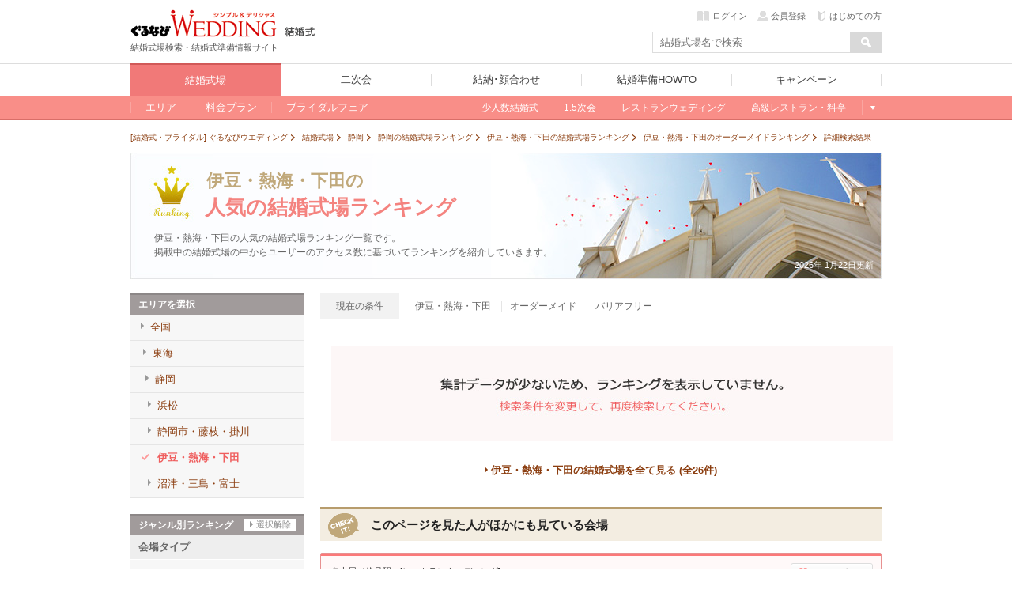

--- FILE ---
content_type: text/html; charset=UTF-8
request_url: https://wedding.gnavi.co.jp/ranking/shizuoka/WAREAL5310/type-c81/?f_6=1
body_size: 102528
content:
<!DOCTYPE html>
<html xmlns:fb="http://ogp.me/ns/fb#">
    <head>
        <meta charset="utf-8" />
        <title>伊豆・熱海・下田（オーダーメイド）の人気の結婚式場ランキング - ぐるなびウエディング</title>
        <!--[if lt IE 9]><script src="https://c-wedding.gnst.jp/pc/content-assets/js/html5shiv.min.js?1505959189"></script><![endif]-->
        <meta name="description" content="伊豆・熱海・下田（オーダーメイド）の人気の結婚式場ランキングを毎日更新しています！エリア別やレストランウェディング、ゲストハウスなどの会場別、料理ジャンル別にも絞り込めるので、あなたのタイプに合った、いま人気の結婚式場が簡単に見つかります。" />
        <meta name="keywords" content="オーダーメイド,伊豆,熱海,下田,結婚式場,ランキング,人気ランキング,結婚式,ぐるなびウエディング" />
        <meta property="og:site_name" content="ぐるなびウエディング" />
        <meta property="og:title" content="伊豆・熱海・下田（オーダーメイド）の人気の結婚式場ランキング - ぐるなびウエディング" />
        <meta property="og:description" content="伊豆・熱海・下田（オーダーメイド）の人気の結婚式場ランキングを毎日更新しています！エリア別やレストランウェディング、ゲストハウスなどの会場別、料理ジャンル別にも絞り込めるので、あなたのタイプに合った、いま人気の結婚式場が簡単に見つかります。" />
        <meta property="og:url" content="https://wedding.gnavi.co.jp/ranking/shizuoka/WAREAL5310/type-c81/?f_6=1" />
        <meta property="og:image" content="http://wedding.gnavi.co.jp/img/common/og_banner.gif" />
        <meta property="og:type" content="website" />
        <meta property="fb:app_id" content="281792291897081" />
        <link href="https://c-wedding.gnst.jp/pc/content-assets/gwcss/reset.css?1505959184" rel="stylesheet" type="text/css" />
        <link href="https://c-wedding.gnst.jp/pc/content-assets/gwcss/common.css?1525139838" rel="stylesheet" type="text/css" />
        <link href="https://c-wedding.gnst.jp/pc/content-assets/wedding/css/place.css?1519866008" rel="stylesheet" type="text/css">
        <link href="https://c-wedding.gnst.jp/pc/content-assets/wedding/css/added.css?1505959216" rel="stylesheet" type="text/css">
        <link href="https://c-wedding.gnst.jp/pc/content-assets/wedding/map/top/css/map.css?1519866008" rel="stylesheet" type="text/css" />
        <link href="https://c-wedding.gnst.jp/pc/content-assets/wedding/map/top/css/update.css?1505959222" rel="stylesheet" type="text/css" />
        <link href="https://c-wedding.gnst.jp/pc/content-assets/ranking/css/style.css?1505959200" rel="stylesheet" type="text/css" />
        <link href="https://c-wedding.gnst.jp/pc/content-assets/ranking/css/btn.css?1505959200" rel="stylesheet" type="text/css" />
        <link href="https://c-wedding.gnst.jp/pc/content-assets/ranking/css/jquery.alerts.css?1505959200" rel="stylesheet" type="text/css" />
        <link href="https://c-wedding.gnst.jp/pc/content-assets/css/renew2/jquery-ui-1.8.24.custom.css?1505959184" rel="stylesheet" type="text/css" />
        <link href="https://c-wedding.gnst.jp/pc/content-assets/css/renew2/fw.css?1505959184" rel="stylesheet" type="text/css" />

                        <link rel="next" href="https://wedding.gnavi.co.jp/ranking/shizuoka/WAREAL5310/type-c81/2/" />
                <link rel="canonical" href="https://wedding.gnavi.co.jp/ranking/shizuoka/WAREAL5310/type-c81/" />
        <script type="text/javascript" src="//x.gnst.jp/jquery-1.8.2.js"></script>
        <!-- ga tag -->
<script src="//site.gnavi.co.jp/analysis/gtm_nt.js" async></script>
<!-- /ga tag -->
    </head>
    <body>

        <!-- header -->
        <link href="https://c-wedding.gnst.jp/pc/content-assets/wedding/css/header.css?1551680972" rel="stylesheet">
<script type="text/javascript" src="https://c-wedding.gnst.jp/pc/content-assets/wedding/js/jquery.js?1505959221"></script>
<script type="text/javascript" src="https://c-wedding.gnst.jp/pc/content-assets/wedding/js/main.js?1505959221"></script>

<div id="unityheader" class="wedding">
    <div id="header"></div>
    <div class="top">
        <div class="logo"><a href="/" onclick="sc_count('main_navi:wed1:top');"><img src="https://c-wedding.gnst.jp/pc/content-assets/wedding/img/uh_logo.png?1505959221" alt="ぐるなびウエディング" title="ぐるなびウエディング"></a></div>
        <div class="sitelogo"><a href="/wedding/" onclick="sc_count('main_navi:wedtop');"><img src="https://c-wedding.gnst.jp/pc/content-assets/wedding/img/uh_sitelogo.png?1505959221" width="39" height="15" alt="結婚式" title="結婚式"></a></div>
        <div class="logotxt">結婚式場検索・結婚式準備情報サイト</div>
        <div date-tgt="wd0" class="areaselect btns hide">
            <p class="area">全国版</p>
            <span id="changeAreaBtn"><p date-tgt="wd0" class="btns"><a href="javascript:void(0);"><i class="listRight"></i>エリア変更</a></p></span>
        </div>
        <div class="headerLogin" style="position:static; top:0px;"></div>
        <script charset="UTF-8">jQuery.getScript('//' + location.hostname + '/mypage/welcome/?contents=wedding4gloval_navi&rUrl=' + encodeURIComponent(location.href))</script>
        <div class="search">
            <form action="/area/all/" id="headerSearch" name="fw_search" method="get" onsubmit="return false;">
                    <div class="txtform"><input type="text" placeholder="結婚式場名で検索" class="focus autocomplete" id="dt_bizsearch" name="fw" onkeydown="search_by_press_key(event.keyCode);" autocomplete="off" ></div>
                    <div class="searchbtn"><input type="button" id="submitFw" value=" "></div>
            </form>
        </div>
    </div>
    <div id="unitynav">
        <div class="inner">
            <ul>
                <li class="wedding"><a href="/wedding/" onclick="sc_count('main_navi:wed1:top');"><span>結婚式場</span></a></li>
                <li class="party"><a href="http://party-wedding.gnavi.co.jp/" onclick="sc_count('main_navi:wed2:top');"><span>二次会</span></a></li>
                <li class="kaoawase"><a href="http://wedding.gnavi.co.jp/kaoawase/" onclick="sc_count('main_navi:wed4:top');"><span>結納･顔合わせ</span></a></li>
                <li class="howto"><a href="/howto/" onclick="sc_count('main_navi:howto:top');"><span>結婚準備HOWTO</span></a></li>
                <li class="campaign"><a href="/campaign/" onclick="sc_count('main_navi:campaign');"><span>キャンペーン</span></a></li>
            </ul>
        </div>
    </div>
    <div id="unitysubnav">
        <div class="inner">
            <div class="childmenu wedding">
                <ul>
                    <li>
                        <a href="/area/" onclick="sc_count('main_navi:wed1:area');"><span>エリア</span></a>
                        <div class="undermenu">
                            <div class="list area">
                                <div class="tit">エリア一覧</div>
                                <div class="wrap">
                                    <dl>
                                        <dt><a href="/area/hokkaido/">北海道</a></dt>
                                        <dd><a href="/wedding/hokkaido/">北海道</a></dd>
                                    </dl>
                                    <dl>
                                        <dt><a href="/area/tohoku/">東北</a></dt>
                                        <dd><a href="/wedding/aomori/">青森</a></dd>
                                        <dd><a href="/wedding/iwate/">岩手</a></dd>
                                        <dd><a href="/wedding/miyagi/">宮城</a></dd>
                                        <dd><a href="/wedding/akita/">秋田</a></dd>
                                        <dd><a href="/wedding/yamagata/">山形</a></dd>
                                        <dd><a href="/wedding/fukushima/">福島</a></dd>
                                    </dl>
                                    <dl>
                                        <dt><a href="/area/hokuriku/">北陸</a></dt>
                                        <dd><a href="/wedding/niigata/">新潟</a></dd>
                                        <dd><a href="/wedding/toyama/">富山</a></dd>
                                        <dd><a href="/wedding/ishikawa/">石川</a></dd>
                                        <dd><a href="/wedding/fukui/">福井</a></dd>
                                    </dl>
                                    <dl>
                                        <dt><a href="/area/kanto/">関東甲信</a></dt>
                                        <dd><a href="/wedding/tokyo/">東京</a></dd>
                                        <dd><a href="/wedding/kanagawa/">神奈川</a></dd>
                                        <dd><a href="/wedding/saitama/">埼玉</a></dd>
                                        <dd><a href="/wedding/chiba/">千葉</a></dd>
                                        <dd><a href="/wedding/gunma/">群馬</a></dd>
                                        <dd><a href="/wedding/tochigi/">栃木</a></dd>
                                        <dd><a href="/wedding/ibaraki/">茨城</a></dd>
                                        <dd><a href="/wedding/nagano/">長野</a></dd>
                                        <dd><a href="/wedding/yamanashi/">山梨</a></dd>
                                    </dl>
                                    <dl>
                                        <dt><a href="/area/kansai/">関西</a></dt>
                                        <dd><a href="/wedding/osaka/">大阪</a></dd>
                                        <dd><a href="/wedding/kyoto/">京都</a></dd>
                                        <dd><a href="/wedding/hyogo/">兵庫</a></dd>
                                        <dd><a href="/wedding/nara/">奈良</a></dd>
                                        <dd><a href="/wedding/shiga/">滋賀</a></dd>
                                        <dd><a href="/wedding/wakayama/">和歌山</a></dd>
                                    </dl>
                                    <dl>
                                        <dt><a href="/area/tokai/">東海</a></dt>
                                        <dd><a href="/wedding/aichi/">愛知</a></dd>
                                        <dd><a href="/wedding/gifu/">岐阜</a></dd>
                                        <dd><a href="/wedding/mie/">三重</a></dd>
                                        <dd><a href="/wedding/shizuoka/">静岡</a></dd>
                                    </dl>
                                    <dl>
                                        <dt><a href="/area/chugoku/">中国</a></dt>
                                        <dd><a href="/wedding/tottori/">鳥取</a></dd>
                                        <dd><a href="/wedding/shimane/">島根</a></dd>
                                        <dd><a href="/wedding/okayama/">岡山</a></dd>
                                        <dd><a href="/wedding/hiroshima/">広島</a></dd>
                                        <dd><a href="/wedding/yamaguchi/">山口</a></dd>
                                    </dl>
                                    <dl>
                                        <dt><a href="/area/kyushu/">九州</a></dt>
                                        <dd><a href="/wedding/fukuoka/">福岡</a></dd>
                                        <dd><a href="/wedding/saga/">佐賀</a></dd>
                                        <dd><a href="/wedding/nagasaki/">長崎</a></dd>
                                        <dd><a href="/wedding/kumamoto/">熊本</a></dd>
                                        <dd><a href="/wedding/oita/">大分</a></dd>
                                        <dd><a href="/wedding/miyazaki/">宮崎</a></dd>
                                        <dd><a href="/wedding/kagoshima/">鹿児島</a></dd>
                                    </dl>
                                    <dl>
                                        <dt><a href="/area/okinawa/">沖縄</a></dt>
                                        <dd><a href="/wedding/okinawa/">沖縄</a></dd>
                                    </dl>
                                </div>
                            </div>
                        </div>
                    </li>
                    <li>
                        <a href="/plan/" onclick="sc_count('main_navi:wed1:plan');"><span>料金プラン</span></a>
                        <div class="undermenu">
                            <div class="list">
                                <div class="tit">今注目の人気プラン</div>
                                <div class="body">
                                    <ol>
                                        <li><a href="/plan/wedding/keyword_052/" onclick="sc_count('sub_navi:wed1:plan:oshokujikai');">お食事会ウェディングプラン</a></li>
                                    </ol>
                                </div>
                                <div class="tit">その他のオススメプラン</div>
                                <div class="body">
                                    <ol>
                                        <li><a href="/plan/wedding/keyword_068/" onclick="sc_count('sub_navi:wed1:plan:smallwedding');">少人数ウェディングプラン</a></li>
                                        <li><a href="/plan/wedding/keyword_015/" onclick="sc_count('sub_navi:wed1:plan:15wedding');">1.5次会・帰国後パーティプラン</a></li>
                                        <li><a href="/plan/wedding/keyword_021/" onclick="sc_count('sub_navi:wed1:plan:maternity');">おめでた婚（マタニティ）プラン</a></li>
                                    </ol>
                                </div>
                            </div>
                        </div>
                    </li>
                    <li>
                        <a href="/bridal/" onclick="sc_count('main_navi:wed1:bridal');"><span>ブライダルフェア</span></a>
                        <div class="undermenu">
                            <div class="list">
                                <div class="tit">注目のキーワード</div>
                                <div class="body">
                                    <ol>
                                        <li><a href="/bridal/all/?c_1=1" onclick="sc_count('sub_navi:wed1:fair:free_food');">無料の料理試食会</a></li>
                                        <li><a href="/bridal/all/?k_2=1" onclick="sc_count('sub_navi:wed1:fair:tokuten');">特典あり</a></li>
                                        <li><a href="/bridal/all/?k_1=1" onclick="sc_count('sub_navi:wed1:fair:gentei');">ぐるなびウェディング限定</a></li>
                                        <li><a href="/bridal/all/?k_3=1" onclick="sc_count('sub_navi:wed1:fair:ohitori_ok');">おひとり様参加OK</a></li>
                                        <li><a href="/bridal/all/?z_4=1" onclick="sc_count('sub_navi:wed1:fair:afterwork_ok');">会社帰りに参加できる</a></li>
                                    </ol>
                                </div>
                            </div>
                        </div>
                    </li>
                    <li class="glbStyleList">
                        <ul class="glbStyleListInner">
                            <li>
                                <a href="/smallwedding/" onclick="sc_count('main_navi:wed1:smallweding');"><span>少人数結婚式</span></a>
                            </li>
                            <li>
                                <a href="/15wedding/" onclick="sc_count('main_navi:wed1:15wedding');"><span>1.5次会</span></a>
                            </li>
                            <li>
                                <a href="/restaurant/" onclick="sc_count('main_navi:wed1:restaurant');"><span>レストランウェディング</span></a>
                            </li>
                            <li>
                                <a href="/premium/" onclick="sc_count('main_navi:wed1:premium');"><span>高級レストラン・料亭</span></a>
                            </li>
                            <li class="linkMore">
                                <a>もっと見る</a>
                                <div class="undermenu">
                                    <div class="list">
                                        <div class="body">
                                            <ol>
                                                <li><a href="/special/" onclick="sc_count('sub_navi:wed1:feature')">今月の特集</a></li>
                                                <li><a href="/mw/" onclick="sc_count('sub_navi:wed1:kuchikomi');">口コミから探す</a></li>
                                            </ol>

<!-- 202004mid_campaign_close_gate
                                            <ol class="listMini">
                                                <li><a href="/kuchikomi/" onclick="sc_count('sub_navi:wed1:kuchikomi:post');">口コミを投稿する</a></li>
                                            </ol>
-->

                                        </div>
                                        <div class="body">
                                            <ol>
                                                <li><a href="/style/" onclick="sc_count('sub_navi:wed1:style');">スタイルから探す</a></li>
                                            </ol>
                                            <ol class="listMini">
                                                <li><a href="/oshokujikai/" onclick="sc_count('sub_navi:wed1:style:oshokujikai');">お食事会ウェディング</a></li>
                                                <li><a href="/style/shrine/" onclick="sc_count('sub_navi:wed1:style:shrine');">神社・お寺の結婚式</a></li>
                                                <li><a href="/style/garden/" onclick="sc_count('sub_navi:wed1:style:garden');">ガーデンウェディング</a></li>
                                                <li><a href="/sp/kaihiwedding/" onclick="sc_count('sub_navi:wed1:style:kaihiwedding');">会費制結婚式</a></li>
                                                <li><a href="/style/shinzen/" onclick="sc_count('sub_navi:wed1:style:shinzen');">神前式</a></li>
                                                <li><a href="/style/jinzen/" onclick="sc_count('sub_navi:wed1:style:jinzen');">人前式</a></li>
                                            </ol>
                                        </div>
                                    </div>
                                </div>
                            </li>
                        </ul>
                    </li>
                </ul>
            </div>
            <div class="childmenu party">
                <ul>
                    <li><a href="http://party-wedding.gnavi.co.jp/search/" onclick="sc_count('main_navi:wed2:area');"><span>エリアから探す</span></a></li>
                    <li><a href="http://party-wedding.gnavi.co.jp/special/" onclick="sc_count('main_navi:wed2:feature');"><span>今月の特集</span></a></li>
                    <li><a href="http://party-wedding.gnavi.co.jp/plan/nijikai/" onclick="sc_count('main_navi:wed2:plan');"><span>プランから探す</span></a></li>
                    <li><a href="http://party-wedding.gnavi.co.jp/#toppageFocus" onclick="sc_count('main_navi:wed2:kodawari');"><span>こだわりから探す</span></a></li>
                    <li><a href="http://party-wedding.gnavi.co.jp/manual/" onclick="sc_count('main_navi:wed2:manual');"><span>お役立ちマニュアル</span></a></li>
                </ul>
            </div>
            <div class="childmenu kaoawase">
                <ul>
                    <li><a href="http://wedding.gnavi.co.jp/kaoawase/kaoawase_serp.php" onclick="sc_count('main_navi:wed4:area');"><span>エリアから探す</span></a></li>
<!--                    <li><a href="http://wedding.gnavi.co.jp/kaoawase/" onclick="sc_count('main_navi:wed4:feature');"><span>今月の特集</span></a></li> -->
                    <li><a href="http://wedding.gnavi.co.jp/kaoawase/character/" onclick="sc_count('main_navi:wed4:kodawari');"><span>こだわりから探す</span></a></li>
                </ul>
            </div>
            <div class="childmenu howto">
                <ul>
                    <li><a href="/howto/kekkon/" onclick="sc_count('main_navi:howto:kekkon');"><span>結婚準備</span></a></li>
                    <li><a href="/howto/kaoawase/" onclick="sc_count('main_navi:howto:kaoawase');"><span>顔合わせ</span></a></li>
                    <li><a href="/howto/yuinou/" onclick="sc_count('main_navi:howto:yuinou');"><span>結納</span></a></li>
                    <li><a href="/howto/nijikaiparty/" onclick="sc_count('main_navi:howto:nijikaiparty');"><span>結婚式二次会･パーティ</span></a></li>
                    <li><a href="/howto/bridalday/" onclick="sc_count('main_navi:howto:bridalday');"><span>結婚記念日</span></a></li>
                    <li><a href="/howto/maternity/" onclick="sc_count('main_navi:howto:maternity');"><span>出産･育児</span></a></li>
                    <li><a href="/howto/recipe/" onclick="sc_count('main_navi:howto:recipe');"><span>料理･レシピ</span></a></li>
                </ul>
            </div>
        </div>
    </div>
</div>        <!-- /header -->

        <div id="page">

            <!-- Main Content -->
            <div id="wrapper">

                <!-- topicpath -->
<ol class="topicpath" itemscope itemtype="http://schema.org/BreadcrumbList">
                <li class="first"  itemprop="itemListElement" itemscope itemtype="http://schema.org/ListItem">
            <a itemprop="item" href="/">
                                    <span itemprop="name">[結婚式・ブライダル] ぐるなびウエディング</span>
                            </a>
            <meta itemprop="position" content="1" />
        </li>
            <li  itemprop="itemListElement" itemscope itemtype="http://schema.org/ListItem">
            <a itemprop="item" href="/wedding/">
                                    <span itemprop="name">結婚式場</span>
                            </a>
            <meta itemprop="position" content="2" />
        </li>
            <li  itemprop="itemListElement" itemscope itemtype="http://schema.org/ListItem">
            <a itemprop="item" href="/wedding/shizuoka/">
                                    <span itemprop="name">静岡</span>
                            </a>
            <meta itemprop="position" content="3" />
        </li>
            <li  itemprop="itemListElement" itemscope itemtype="http://schema.org/ListItem">
            <a itemprop="item" href="/ranking/shizuoka/">
                                    <span itemprop="name">静岡の結婚式場ランキング</span>
                            </a>
            <meta itemprop="position" content="4" />
        </li>
            <li  itemprop="itemListElement" itemscope itemtype="http://schema.org/ListItem">
            <a itemprop="item" href="/ranking/shizuoka/WAREAL5310/">
                                    <span itemprop="name">伊豆・熱海・下田の結婚式場ランキング</span>
                            </a>
            <meta itemprop="position" content="5" />
        </li>
            <li  itemprop="itemListElement" itemscope itemtype="http://schema.org/ListItem">
            <a itemprop="item" href="/ranking/shizuoka/WAREAL5310/type-c81/">
                                    <span itemprop="name">伊豆・熱海・下田のオーダーメイドランキング</span>
                            </a>
            <meta itemprop="position" content="6" />
        </li>
            <li  itemprop="itemListElement" itemscope itemtype="http://schema.org/ListItem">
            <a itemprop="item" href="/ranking/shizuoka/WAREAL5310/type-c81/?f_6=1">
                                    <strong><span itemprop="name">詳細検索結果</span></strong>
                            </a>
            <meta itemprop="position" content="7" />
        </li>
        
</ol><!-- /topicpath -->

                <div id="contW" class="clearfix">

                    <!-- mainVisual -->
                    <div id="mainVisual">
                        <h1>
                            <span class="mainVArea">伊豆・熱海・下田の</span>
                            <span class="mainVRank">人気の結婚式場ランキング</span>
                        </h1>
                        <p>伊豆・熱海・下田の人気の結婚式場ランキング一覧です。<br>掲載中の結婚式場の中からユーザーのアクセス数に基づいてランキングを紹介していきます。</p>
                                                <div class="update">2026年 1月22日更新</div>
                    </div><!-- /mainVisual -->

                    <div id="rankingsNavi">
    <div id="rankingsNaviInr">
        <!-- right_navigation -->
        <!-- areaNavi -->
        <div id="areaNavi">
            <div class="naviTtl">エリアを選択</div>
            <ul class="areaNaviBody nav">
                                <li class="topLevel"><a href="https://wedding.gnavi.co.jp/ranking/type-c81/?f_6=1"><span>全国</span></a></li>
                                    <li class="regionLevel"><a href="https://wedding.gnavi.co.jp/ranking/tokai/type-c81/?f_6=1"><span>東海</span></a></li>
                                            <li class="prefLevel"><a href="https://wedding.gnavi.co.jp/ranking/shizuoka/type-c81/?f_6=1"><span>静岡</span></a></li>
                                                    <li class="lAreaLevel"><a href="https://wedding.gnavi.co.jp/ranking/shizuoka/WAREAL5307/type-c81/?f_6=1"><span>浜松</span></a></li>
                                                    <li class="lAreaLevel"><a href="https://wedding.gnavi.co.jp/ranking/shizuoka/WAREAL5308/type-c81/?f_6=1"><span>静岡市・藤枝・掛川</span></a></li>
                                                    <li class="lAreaLevel current"><a href="https://wedding.gnavi.co.jp/ranking/shizuoka/WAREAL5310/type-c81/?f_6=1"><span>伊豆・熱海・下田</span></a></li>
                                                    <li class="lAreaLevel"><a href="https://wedding.gnavi.co.jp/ranking/shizuoka/WAREAL5311/type-c81/?f_6=1"><span>沼津・三島・富士</span></a></li>
                                                                        </ul>
        </div>
        <!-- genreNavi -->
        <div id="genreNavi">
            <div class="naviTtl">
                ジャンル別ランキング<a href="/ranking/shizuoka/WAREAL5310/">選択解除</a>
            </div>
            <div class="genreNaviBody">
                                <div class="genrePlace">
                    <div class="genreTtl">会場タイプ</div>
                    <ul class="genreList nav">
                                                                                    <li><a href="https://wedding.gnavi.co.jp/ranking/shizuoka/WAREAL5310/type-g11/?c_8=1&f_6=1">ホテルウエディング</a></li>
                                                                                                                <li><a href="https://wedding.gnavi.co.jp/ranking/shizuoka/WAREAL5310/type-g21/?c_8=1&f_6=1">専門式場</a></li>
                                                                                                                <li><a href="https://wedding.gnavi.co.jp/ranking/shizuoka/WAREAL5310/type-g51/?c_8=1&f_6=1">神社・お寺</a></li>
                                                                                                                <li><a href="https://wedding.gnavi.co.jp/ranking/shizuoka/WAREAL5310/type-g31/?c_8=1&f_6=1">ゲストハウス</a></li>
                                                                                                                <li><a href="https://wedding.gnavi.co.jp/ranking/shizuoka/WAREAL5310/type-g41/?c_8=1&f_6=1">レストランウエディング</a></li>
                                                                        </ul>
                </div>
                                <div class="genrePlace">
                    <div class="genreTtl">挙式タイプ</div>
                    <ul class="genreList nav">
                                                                                    <li><a href="https://wedding.gnavi.co.jp/ranking/shizuoka/WAREAL5310/type-w11/?c_8=1&f_6=1">神前式</a></li>
                                                                                                                <li><a href="https://wedding.gnavi.co.jp/ranking/shizuoka/WAREAL5310/type-w21/?c_8=1&f_6=1">教会式</a></li>
                                                                                                                <li><a href="https://wedding.gnavi.co.jp/ranking/shizuoka/WAREAL5310/type-w31/?c_8=1&f_6=1">人前式</a></li>
                                                                                                                <li><a href="https://wedding.gnavi.co.jp/ranking/shizuoka/WAREAL5310/type-w41/?c_8=1&f_6=1">仏前式</a></li>
                                                                                                                <li><a href="https://wedding.gnavi.co.jp/ranking/shizuoka/WAREAL5310/type-w51/?c_8=1&f_6=1">その他</a></li>
                                                                        </ul>
                </div>
                                <div class="genrePlace">
                    <div class="genreTtl">料理</div>
                    <ul class="genreList nav">
                                                                                    <li><a href="https://wedding.gnavi.co.jp/ranking/shizuoka/WAREAL5310/type-c11/?f_6=1">和食</a></li>
                                                                                                                <li><a href="https://wedding.gnavi.co.jp/ranking/shizuoka/WAREAL5310/type-c21/?f_6=1">中華料理</a></li>
                                                                                                                <li><a href="https://wedding.gnavi.co.jp/ranking/shizuoka/WAREAL5310/type-c31/?f_6=1">フレンチ</a></li>
                                                                                                                <li><a href="https://wedding.gnavi.co.jp/ranking/shizuoka/WAREAL5310/type-c41/?f_6=1">イタリアン</a></li>
                                                                                                                <li class="active">オーダーメイド</li>
                                                                                                                <li><a href="https://wedding.gnavi.co.jp/ranking/shizuoka/WAREAL5310/type-c101/?f_6=1">折衷料理</a></li>
                                                                                                                <li><a href="https://wedding.gnavi.co.jp/ranking/shizuoka/WAREAL5310/type-c91/?f_6=1">その他</a></li>
                                                                        </ul>
                </div>
                                <div class="genrePlace">
                    <div class="genreTtl">人気のこだわり</div>
                    <ul class="genreList nav">
                                                                                    <li><a href="https://wedding.gnavi.co.jp/ranking/shizuoka/WAREAL5310/type-d11/?c_8=1">独立型チャペルがある</a></li>
                                                                                                                <li><a href="https://wedding.gnavi.co.jp/ranking/shizuoka/WAREAL5310/type-d21/?c_8=1">挙式のみでも利用可</a></li>
                                                                                                                <li><a href="https://wedding.gnavi.co.jp/ranking/shizuoka/WAREAL5310/type-d31/?c_8=1">少人数対応可能（挙式）</a></li>
                                                                                                                <li><a href="https://wedding.gnavi.co.jp/ranking/shizuoka/WAREAL5310/type-e71/?c_8=1">少人数対応可能（披露宴）</a></li>
                                                                                                                <li><a href="https://wedding.gnavi.co.jp/ranking/shizuoka/WAREAL5310/type-d41/?c_8=1">大人数対応可能(80名以上)</a></li>
                                                                                                                <li><a href="https://wedding.gnavi.co.jp/ranking/shizuoka/WAREAL5310/type-d71/?c_8=1">ナイトウエディング</a></li>
                                                                                                                <li><a href="https://wedding.gnavi.co.jp/ranking/shizuoka/WAREAL5310/type-e61/?c_8=1">会場貸切（フロア貸切含む）</a></li>
                                                                                                                <li><a href="https://wedding.gnavi.co.jp/ranking/shizuoka/WAREAL5310/type-e31/?c_8=1">一軒家</a></li>
                                                                                                                <li><a href="https://wedding.gnavi.co.jp/ranking/shizuoka/WAREAL5310/type-e41/?c_8=1">ガーデン</a></li>
                                                                                                                <li><a href="https://wedding.gnavi.co.jp/ranking/shizuoka/WAREAL5310/type-f111/?c_8=1">景色がよい</a></li>
                                                                                                                <li><a href="https://wedding.gnavi.co.jp/ranking/shizuoka/WAREAL5310/type-e91/?c_8=1">1.5次会</a></li>
                                                                                                                <li><a href="https://wedding.gnavi.co.jp/ranking/shizuoka/WAREAL5310/type-s141/?c_8=1">おめでた婚対応可</a></li>
                                                                                                                <li class="active">バリアフリー</li>
                                                                                                                <li><a href="https://wedding.gnavi.co.jp/ranking/shizuoka/WAREAL5310/type-m11/?c_8=1">持込料全て無料</a></li>
                                                                                                                <li><a href="https://wedding.gnavi.co.jp/ranking/shizuoka/WAREAL5310/type-o11/?c_8=1">料金の当日払いまたは後日払いが可能</a></li>
                                                                                                                <li><a href="https://wedding.gnavi.co.jp/ranking/shizuoka/WAREAL5310/type-o21/?c_8=1">クレジットカードで料金を支払うことが可能</a></li>
                                                                        </ul>
                </div>
                            </div>
        </div>
        <!-- right_navigation end -->
    </div>
</div>

                    <div id="rankingmcInr">

                        <div id="currentCond" class="clearfix">
                            <div class="currentCondTtl">現在の条件</div>
                            <ul class="currentCondList">
                                                            <li>伊豆・熱海・下田</li>
                                                            <li>オーダーメイド</li>
                                                            <li>バリアフリー</li>
                                                        </ul>
                        </div>

                        
                        <div id="noHitBlock">
                            <section class="setRankNone clearfix">
                                <div class="detailBox">
                                    <img class="placePrTxt" src="https://c-wedding.gnst.jp/pc/content-assets/ranking/img/nohit02.jpg?1505959200">
                                </div>
                            </section>
                        </div>
                        
                        <!-- pager -->
                        <div class="pager">
                                                        <div><a href="https://wedding.gnavi.co.jp/wedding/shizuoka/WAREAL5310/" class="areaAll">伊豆・熱海・下田の結婚式場を全て見る (全26件)</a></div>
                                                    </div><!-- /pager -->

                        
                        <!-- 条件緩和レコメンドの表示 -->
                        <article id="churchBl">
                            <div id="recTtl">
                                <p class="secTtl">
                                    <span class="sprite_icon"></span>
                                    <span class="h1text">このページを見た人がほかにも見ている会場</span>
                                </p>
                            </div>
                            		        		<div class="hallDetail">
			<section>
				<div class="hallBox" data-sid="nb9n802" data-caset="member">
					<div class="ttlArea clearfix">
													<p class="sttl">名古屋／伏見駅<span class="hallType">レストランウエディング</span>
												</p>
						<div class="textAreaWrap">
							<div class="left">
								<div class="textArea">
									<h2 class="ttl btnDetail linkArea">
										<span class="underline">GRIGLIA Pagina～グリリア パージナ～</span>
									</h2>
								</div>
							</div>
						</div>
					</div>
					<div class="detailBox clearfix">
						<div class="boxWrapper clearfix">
							<div class="left">
								<ul class="imgList clearfix">
									<li class="n01"><img width="220" height="220" src="https://c-wedding.gnst.jp/site/1/nb9n802/images/162063342489_o_220x220.JPG?1620633424" alt="162063342489_o_220x220" /></li>
								</ul>
								<p class="cap"></p>
							</div>
							<div class="right">
								<p class="read">口コミサイトコスパ部門で2年連続1位！納得の予算でおふたりらしいを一緒にみつけ創ります。</p>
								<ul class="labelList clearfix">
                                    <li>レストランウェディング</li><li >1.5次会</li><li >少人数</li><li>ナイトウエディング</li><li>マタニティウエディング</li>								</ul>
								<dl class="dataList clearfix">
																									<dt>収容人数</dt>
									<dd>着席20名～92名</dd>
																		<dt>挙式スタイル</dt>
									<dd><span>教会式</span>&nbsp;<span>人前式</span>&nbsp</dd>
								</dl>
																<p>
                                            		                            <a href="/site/1/nb9n802/" class="detailLink btn btn-wed" onclick="sc_count('wed1:pc:areasearch_shop_rec');">詳細を見る</a>
		                        </p>
							</div>
						</div><!-- boxWrapper -->
					</div><!-- detailBox -->
				</div><!-- hallBox -->
				<div class="favBtnBox">
					<dl class="voiceList clearfix"></dl>
				</div><!-- /.favBtnBox -->
									<section class="infoBox">
						<div class="listBox">
							<div class="infoTitle clearfix">
								<h3 class="ttl">
																			おすすめ料金プラン
																	</h3>
																<p class="link"><a href="/site/1/nb9n802/plan/" onclick="sc_count('wed1:pc:areasearch_shop_rec');">この会場の結婚式プラン一覧へ</a></p>
							</div>
						</div>
														<a href="/site/1/nb9n802/plan/30620/" class="media clearfix" onclick="sc_count('wed1:pc:areasearch_shop_rec');">
									<p class="mediaImage imgLiquid" style="height:50px;width:50px;"><img src="https://c-wedding.gnst.jp/site/1/nb9n802/images/mw/mw_0c704eae7980e04baef5a8865ef72e8f.jpg?1768210240" alt="" width="50" height="50"></p>
									<div class="mediaBody">
										<p class="mediaTitle">【1.5次会】〈お得に叶える〉2027年1・2月限定冬プラン</p>
										<p class="mediaPrice"><span>1,430,550</span>円 （60名様）</p>
										<p class="mediaDetail">詳細を見る</p>
									</div>
								</a><!-- media -->
														<a href="/site/1/nb9n802/plan/30619/" class="media clearfix" onclick="sc_count('wed1:pc:areasearch_shop_rec');">
									<p class="mediaImage imgLiquid" style="height:50px;width:50px;"><img src="https://c-wedding.gnst.jp/site/1/nb9n802/images/mw/mw_d8ef1dcca6a5949ce64e030a368f0170.jpg?1768205780" alt="" width="50" height="50"></p>
									<div class="mediaBody">
										<p class="mediaTitle">【祝儀】〈お得に叶える〉2027年1・2月限定！冬プラン</p>
										<p class="mediaPrice"><span>2,056,120</span>円 （60名様）</p>
										<p class="mediaDetail">詳細を見る</p>
									</div>
								</a><!-- media -->
											</section><!-- infoBox -->
							</section>
		    		        <p class="areaFavBtn">
		            <a href="javascript:void(0);" class="js-clip over btn btn-small" data-sid="nb9n802" data-ck="1" data-clipped-text="クリップ済み">
		                <i class="icon-heart js-clip-icon"></i><span class="js-clip-text">クリップする</span>
		            </a>
		        </p>
		    		</div>
			        		<div class="hallDetail">
			<section>
				<div class="hallBox" data-sid="nb2j302" data-caset="member">
					<div class="ttlArea clearfix">
													<p class="sttl">名古屋／栄駅<span class="hallType">レストランウエディング</span>
												</p>
						<div class="textAreaWrap">
							<div class="left">
								<div class="textArea">
									<h2 class="ttl btnDetail linkArea">
										<span class="underline">THE GARDEN 栄</span>
									</h2>
								</div>
							</div>
						</div>
					</div>
					<div class="detailBox clearfix">
						<div class="boxWrapper clearfix">
							<div class="left">
								<ul class="imgList clearfix">
									<li class="n01"><img width="220" height="220" src="https://c-wedding.gnst.jp/site/1/nb2j302/images/156721085161_o_220x220.JPG?1567210851" alt="156721085161_o_220x220" /></li>
								</ul>
								<p class="cap">『DESIGN YOUR WEDDING』</p>
							</div>
							<div class="right">
								<p class="read">栄駅徒歩3分。1日1組貸切。選りすぐりのクリエイターたちがおふたりだけの結婚式を一緒に作り上げます。</p>
								<ul class="labelList clearfix">
                                    <li>レストランウェディング</li><li >1.5次会</li><li >少人数</li><li>独立型チャペル</li><li>挙式のみOK</li><li>ナイトウエディング</li><li>マタニティウエディング</li><li>バリアフリー</li>								</ul>
								<dl class="dataList clearfix">
																									<dt>収容人数</dt>
									<dd>着席40名～120名、立食40名～260名</dd>
																		<dt>挙式スタイル</dt>
									<dd><span>神前式</span>&nbsp;<span>教会式</span>&nbsp;<span>人前式</span>&nbsp;<span>仏前式</span>&nbsp</dd>
								</dl>
																<p>
                                            		                            <a href="/site/1/nb2j302/" class="detailLink btn btn-wed" onclick="sc_count('wed1:pc:areasearch_shop_rec');">詳細を見る</a>
		                        </p>
							</div>
						</div><!-- boxWrapper -->
					</div><!-- detailBox -->
				</div><!-- hallBox -->
				<div class="favBtnBox">
					<dl class="voiceList clearfix"></dl>
				</div><!-- /.favBtnBox -->
									<section class="infoBox">
						<div class="listBox">
							<div class="infoTitle clearfix">
								<h3 class="ttl">
																			おすすめ料金プラン
																	</h3>
																<p class="link"><a href="/site/1/nb2j302/plan/" onclick="sc_count('wed1:pc:areasearch_shop_rec');">この会場の結婚式プラン一覧へ</a></p>
							</div>
						</div>
														<a href="/site/1/nb2j302/plan/28499/" class="media clearfix" onclick="sc_count('wed1:pc:areasearch_shop_rec');">
									<p class="mediaImage imgLiquid" style="height:50px;width:50px;"><img src="https://c-wedding.gnst.jp/site/1/nb2j302/images/mw/mw_e5ba2a2fa39041cd0e0692f4f2a251ae.jpg?1567565831" alt="" width="50" height="50"></p>
									<div class="mediaBody">
										<p class="mediaTitle">『シンプルプラン』 持込自由！料理と飲物と会場費（プランナー付き）のみ</p>
										<p class="mediaPrice"><span>764,500</span>円 （60名様）</p>
										<p class="mediaDetail">詳細を見る</p>
									</div>
								</a><!-- media -->
														<a href="/site/1/nb2j302/plan/28500/" class="media clearfix" onclick="sc_count('wed1:pc:areasearch_shop_rec');">
									<p class="mediaImage imgLiquid" style="height:50px;width:50px;"><img src="https://c-wedding.gnst.jp/site/1/nb2j302/images/mw/mw_5444a68f036ca4348ce5d9c2e732ea58.jpg?1567578307" alt="" width="50" height="50"></p>
									<div class="mediaBody">
										<p class="mediaTitle">『手間いらずプラン』必要なものだけが入ってるプラン</p>
										<p class="mediaPrice"><span>1,262,030</span>円 （60名様）</p>
										<p class="mediaDetail">詳細を見る</p>
									</div>
								</a><!-- media -->
											</section><!-- infoBox -->
							</section>
		    		        <p class="areaFavBtn">
		            <a href="javascript:void(0);" class="js-clip over btn btn-small" data-sid="nb2j302" data-ck="1" data-clipped-text="クリップ済み">
		                <i class="icon-heart js-clip-icon"></i><span class="js-clip-text">クリップする</span>
		            </a>
		        </p>
		    		</div>
			        		<div class="hallDetail">
			<section>
				<div class="hallBox" data-sid="nb86911" data-caset="member">
					<div class="ttlArea clearfix">
													<p class="sttl">名古屋／国際センター駅<span class="hallType">レストランウエディング</span>
												</p>
						<div class="textAreaWrap">
							<div class="left">
								<div class="textArea">
									<h2 class="ttl btnDetail linkArea">
										<span class="underline">recipe（レシピ）</span>
									</h2>
								</div>
							</div>
						</div>
					</div>
					<div class="detailBox clearfix">
						<div class="boxWrapper clearfix">
							<div class="left">
								<ul class="imgList clearfix">
									<li class="n01"><img width="220" height="220" src="https://c-wedding.gnst.jp/site/1/nb86911/images/174675438514_o_220x220.JPG?1746754385" alt="174675438514_o_220x220" /></li>
								</ul>
								<p class="cap"></p>
							</div>
							<div class="right">
								<p class="read">名駅すぐチャペル付レストランが誕生。おふたりらしいを大切に美食にこだわるウエディングの新境地です</p>
								<ul class="labelList clearfix">
                                    <li>レストランウェディング</li><li >1.5次会</li><li >少人数</li><li>独立型チャペル</li><li>挙式のみOK</li><li>ナイトウエディング</li><li>マタニティウエディング</li><li>バリアフリー</li>								</ul>
								<dl class="dataList clearfix">
																									<dt>収容人数</dt>
									<dd>着席30名～110名</dd>
																		<dt>挙式スタイル</dt>
									<dd><span>人前式</span>&nbsp</dd>
								</dl>
																<p>
                                            		                            <a href="/site/1/nb86911/" class="detailLink btn btn-wed" onclick="sc_count('wed1:pc:areasearch_shop_rec');">詳細を見る</a>
		                        </p>
							</div>
						</div><!-- boxWrapper -->
					</div><!-- detailBox -->
				</div><!-- hallBox -->
				<div class="favBtnBox">
					<dl class="voiceList clearfix"></dl>
				</div><!-- /.favBtnBox -->
									<section class="infoBox">
						<div class="listBox">
							<div class="infoTitle clearfix">
								<h3 class="ttl">
																			おすすめ料金プラン
																	</h3>
																<p class="link"><a href="/site/1/nb86911/plan/" onclick="sc_count('wed1:pc:areasearch_shop_rec');">この会場の結婚式プラン一覧へ</a></p>
							</div>
						</div>
														<a href="/site/1/nb86911/plan/30635/" class="media clearfix" onclick="sc_count('wed1:pc:areasearch_shop_rec');">
									<p class="mediaImage imgLiquid" style="height:50px;width:50px;"><img src="https://c-wedding.gnst.jp/site/1/nb86911/images/mw/mw_3a66317c108776c48b339f256a7f8eed.jpg?1766539643" alt="" width="50" height="50"></p>
									<div class="mediaBody">
										<p class="mediaTitle">【期間限定】26年9月～11月AUTUMN PLAN｜3月31日迄申込</p>
										<p class="mediaPrice"><span>2,342,780</span>円 （50名様）<span class="tag-sp">特典あり</span></p>
										<p class="mediaDetail">詳細を見る</p>
									</div>
								</a><!-- media -->
														<a href="/site/1/nb86911/plan/30637/" class="media clearfix" onclick="sc_count('wed1:pc:areasearch_shop_rec');">
									<p class="mediaImage imgLiquid" style="height:50px;width:50px;"><img src="https://c-wedding.gnst.jp/site/1/nb86911/images/mw/mw_68307f9c2936764f73c0ff2cc09b8110.jpg?1766215702" alt="" width="50" height="50"></p>
									<div class="mediaBody">
										<p class="mediaTitle">【お得に叶える！】7.8月オフシーズン限定プラン｜3月31日迄申込</p>
										<p class="mediaPrice"><span>2,252,030</span>円 （50名様）</p>
										<p class="mediaDetail">詳細を見る</p>
									</div>
								</a><!-- media -->
											</section><!-- infoBox -->
							</section>
		    		        <p class="areaFavBtn">
		            <a href="javascript:void(0);" class="js-clip over btn btn-small" data-sid="nb86911" data-ck="1" data-clipped-text="クリップ済み">
		                <i class="icon-heart js-clip-icon"></i><span class="js-clip-text">クリップする</span>
		            </a>
		        </p>
		    		</div>
			        		<div class="hallDetail">
			<section>
				<div class="hallBox" data-sid="nb27115" data-caset="member">
					<div class="ttlArea clearfix">
													<p class="sttl">名古屋／伏見駅<span class="hallType">レストランウエディング</span>
												</p>
						<div class="textAreaWrap">
							<div class="left">
								<div class="textArea">
									<h2 class="ttl btnDetail linkArea">
										<span class="underline">HODL</span>
									</h2>
								</div>
							</div>
						</div>
					</div>
					<div class="detailBox clearfix">
						<div class="boxWrapper clearfix">
							<div class="left">
								<ul class="imgList clearfix">
									<li class="n01"><img width="220" height="220" src="https://c-wedding.gnst.jp/site/1/nb27115/images/174529060938_o_220x220.JPG?1745290609" alt="174529060938_o_220x220" /></li>
								</ul>
								<p class="cap"></p>
							</div>
							<div class="right">
								<p class="read">1日1組貸切。選りすぐりのクリエイターたちがおふたりだけの結婚式を一緒に作り上げます。</p>
								<ul class="labelList clearfix">
                                    <li>レストランウェディング</li><li >1.5次会</li><li >少人数</li><li>独立型チャペル</li><li>挙式のみOK</li><li>ナイトウエディング</li><li>マタニティウエディング</li><li>バリアフリー</li>								</ul>
								<dl class="dataList clearfix">
																									<dt>収容人数</dt>
									<dd>着席40名～120名、立食40名～</dd>
																		<dt>挙式スタイル</dt>
									<dd><span>神前式</span>&nbsp;<span>教会式</span>&nbsp;<span>人前式</span>&nbsp;<span>仏前式</span>&nbsp</dd>
								</dl>
																<p>
                                            		                            <a href="/site/1/nb27115/" class="detailLink btn btn-wed" onclick="sc_count('wed1:pc:areasearch_shop_rec');">詳細を見る</a>
		                        </p>
							</div>
						</div><!-- boxWrapper -->
					</div><!-- detailBox -->
				</div><!-- hallBox -->
				<div class="favBtnBox">
					<dl class="voiceList clearfix"></dl>
				</div><!-- /.favBtnBox -->
									<section class="infoBox">
						<div class="listBox">
							<div class="infoTitle clearfix">
								<h3 class="ttl">
																			おすすめ料金プラン
																	</h3>
																<p class="link"><a href="/site/1/nb27115/plan/" onclick="sc_count('wed1:pc:areasearch_shop_rec');">この会場の結婚式プラン一覧へ</a></p>
							</div>
						</div>
														<a href="/site/1/nb27115/plan/30523/" class="media clearfix" onclick="sc_count('wed1:pc:areasearch_shop_rec');">
									<p class="mediaImage imgLiquid" style="height:50px;width:50px;"><img src="https://c-wedding.gnst.jp/site/1/nb27115/images/mw/mw_6dda4ee983c8e76b258cbb094d6a5810.jpg?1745580360" alt="" width="50" height="50"></p>
									<div class="mediaBody">
										<p class="mediaTitle">『シンプルプラン』 持込自由！料理と飲物と会場費（プランナー付き）のみ</p>
										<p class="mediaPrice"><span>764,500</span>円 （60名様）</p>
										<p class="mediaDetail">詳細を見る</p>
									</div>
								</a><!-- media -->
														<a href="/site/1/nb27115/plan/30522/" class="media clearfix" onclick="sc_count('wed1:pc:areasearch_shop_rec');">
									<p class="mediaImage imgLiquid" style="height:50px;width:50px;"><img src="https://c-wedding.gnst.jp/site/1/nb27115/images/mw/mw_469fb6e49af05e6c020682db57a09744.jpg?1745580360" alt="" width="50" height="50"></p>
									<div class="mediaBody">
										<p class="mediaTitle">『手間いらずプラン』必要なものだけが入ってるプラン</p>
										<p class="mediaPrice"><span>1,262,030</span>円 （60名様）</p>
										<p class="mediaDetail">詳細を見る</p>
									</div>
								</a><!-- media -->
											</section><!-- infoBox -->
							</section>
		    		        <p class="areaFavBtn">
		            <a href="javascript:void(0);" class="js-clip over btn btn-small" data-sid="nb27115" data-ck="1" data-clipped-text="クリップ済み">
		                <i class="icon-heart js-clip-icon"></i><span class="js-clip-text">クリップする</span>
		            </a>
		        </p>
		    		</div>
			        		<div class="hallDetail">
			<section>
				<div class="hallBox" data-sid="n964004" data-caset="member">
					<div class="ttlArea clearfix">
													<p class="sttl">名古屋／伏見駅<span class="hallType">ゲストハウス</span>
												</p>
						<div class="textAreaWrap">
							<div class="left">
								<div class="textArea">
									<h2 class="ttl btnDetail linkArea">
										<span class="underline">ザ・コンダーハウス【THE CONDER HOUSE】</span>
									</h2>
								</div>
							</div>
						</div>
					</div>
					<div class="detailBox clearfix">
						<div class="boxWrapper clearfix">
							<div class="left">
								<ul class="imgList clearfix">
									<li class="n01"><img width="220" height="220" src="https://c-wedding.gnst.jp/site/1/n964004/images/171955076038_o_220x220.PNG?1719550760" alt="171955076038_o_220x220" /></li>
								</ul>
								<p class="cap">名駅5分の好立地にクラシカルな洋館</p>
							</div>
							<div class="right">
								<p class="read">◆1軒目見学でペアディナーチケットプレゼント【今週末はお料理重視の方必見フェア開催】絶品豪華特典付◆</p>
								<ul class="labelList clearfix">
                                    <li >1.5次会</li><li >少人数</li><li>独立型チャペル</li><li>ナイトウエディング</li><li>マタニティウエディング</li><li>バリアフリー</li>								</ul>
								<dl class="dataList clearfix">
																									<dt>収容人数</dt>
									<dd>着席6名～120名</dd>
																		<dt>挙式スタイル</dt>
									<dd><span>神前式</span>&nbsp;<span>教会式</span>&nbsp;<span>人前式</span>&nbsp;<span>コンダーハウス式挙式</span>&nbsp</dd>
								</dl>
																<p>
                                            		                            <a href="/site/1/n964004/" class="detailLink btn btn-wed" onclick="sc_count('wed1:pc:areasearch_shop_rec');">詳細を見る</a>
		                        </p>
							</div>
						</div><!-- boxWrapper -->
					</div><!-- detailBox -->
				</div><!-- hallBox -->
				<div class="favBtnBox">
					<dl class="voiceList clearfix"></dl>
				</div><!-- /.favBtnBox -->
									<section class="infoBox">
						<div class="listBox">
							<div class="infoTitle clearfix">
								<h3 class="ttl">
																			おすすめ料金プラン
																	</h3>
																<p class="link"><a href="/site/1/n964004/plan/" onclick="sc_count('wed1:pc:areasearch_shop_rec');">この会場の結婚式プラン一覧へ</a></p>
							</div>
						</div>
														<a href="/site/1/n964004/plan/29858/" class="media clearfix" onclick="sc_count('wed1:pc:areasearch_shop_rec');">
									<p class="mediaImage imgLiquid" style="height:50px;width:50px;"><img src="https://c-wedding.gnst.jp/site/1/n964004/images/mw/mw_21ff9d296e1cfeac25792cba4e7c6316.jpg?1763605410" alt="" width="50" height="50"></p>
									<div class="mediaBody">
										<p class="mediaTitle">【6名～40名 少人数・会食会プラン】10名64万円～</p>
										<p class="mediaPrice"><span>647,820</span>円 （10名様）<span class="tag-oshokujikai">お食事会プラン</span><span class="tag-sp">特典あり</span></p>
										<p class="mediaDetail">詳細を見る</p>
									</div>
								</a><!-- media -->
														<a href="/site/1/n964004/plan/28881/" class="media clearfix" onclick="sc_count('wed1:pc:areasearch_shop_rec');">
									<p class="mediaImage imgLiquid" style="height:50px;width:50px;"><img src="https://c-wedding.gnst.jp/site/1/n964004/images/mw/mw_00ba00fe10f17c273175efd0c10f0498.jpg?1763605418" alt="" width="50" height="50"></p>
									<div class="mediaBody">
										<p class="mediaTitle">ぐるなび限定【1.5次会プラン】最大60万ご優待</p>
										<p class="mediaPrice"><span>1,434,952</span>円 （30名様）<span class="tag-sp">特典あり</span></p>
										<p class="mediaDetail">詳細を見る</p>
									</div>
								</a><!-- media -->
											</section><!-- infoBox -->
							</section>
		    		        <p class="areaFavBtn">
		            <a href="javascript:void(0);" class="js-clip over btn btn-small" data-sid="n964004" data-ck="1" data-clipped-text="クリップ済み">
		                <i class="icon-heart js-clip-icon"></i><span class="js-clip-text">クリップする</span>
		            </a>
		        </p>
		    		</div>
			        		<div class="hallDetail">
			<section>
				<div class="hallBox" data-sid="nbxg200" data-caset="member">
					<div class="ttlArea clearfix">
													<p class="sttl">名古屋／名古屋駅<span class="hallType">レストランウエディング</span>
												</p>
						<div class="textAreaWrap">
							<div class="left">
								<div class="textArea">
									<h2 class="ttl btnDetail linkArea">
										<span class="underline">Johnnie&rsquo;s Brasserie</span>
									</h2>
								</div>
							</div>
						</div>
					</div>
					<div class="detailBox clearfix">
						<div class="boxWrapper clearfix">
							<div class="left">
								<ul class="imgList clearfix">
									<li class="n01"><img width="220" height="220" src="https://c-wedding.gnst.jp/site/1/nbxg200/images/162829860892_o_220x220.JPG?1628298608" alt="162829860892_o_220x220" /></li>
								</ul>
								<p class="cap"></p>
							</div>
							<div class="right">
								<p class="read">名駅直結でアクセス抜群。高層階からの展望に包まれた開放的な空間で貸切パーティーには抜群のロケーション</p>
								<ul class="labelList clearfix">
                                    <li>レストランウェディング</li><li >1.5次会</li><li >少人数</li><li>独立型チャペル</li><li>ナイトウエディング</li><li>マタニティウエディング</li><li>バリアフリー</li>								</ul>
								<dl class="dataList clearfix">
																									<dt>収容人数</dt>
									<dd>着席30名～110名</dd>
																		<dt>挙式スタイル</dt>
									<dd><span>神前式</span>&nbsp;<span>教会式</span>&nbsp;<span>人前式</span>&nbsp</dd>
								</dl>
																<p>
                                            		                            <a href="/site/1/nbxg200/" class="detailLink btn btn-wed" onclick="sc_count('wed1:pc:areasearch_shop_rec');">詳細を見る</a>
		                        </p>
							</div>
						</div><!-- boxWrapper -->
					</div><!-- detailBox -->
				</div><!-- hallBox -->
				<div class="favBtnBox">
					<dl class="voiceList clearfix"></dl>
				</div><!-- /.favBtnBox -->
									<section class="infoBox">
						<div class="listBox">
							<div class="infoTitle clearfix">
								<h3 class="ttl">
																			おすすめ料金プラン
																	</h3>
																<p class="link"><a href="/site/1/nbxg200/plan/" onclick="sc_count('wed1:pc:areasearch_shop_rec');">この会場の結婚式プラン一覧へ</a></p>
							</div>
						</div>
														<a href="/site/1/nbxg200/plan/29962/" class="media clearfix" onclick="sc_count('wed1:pc:areasearch_shop_rec');">
									<p class="mediaImage imgLiquid" style="height:50px;width:50px;"><img src="https://c-wedding.gnst.jp/site/1/nbxg200/images/mw/mw_24de58e0f3169dab3cf066e72a47f5a0.jpg?1694759480" alt="" width="50" height="50"></p>
									<div class="mediaBody">
										<p class="mediaTitle">【お一人様8800円】会費1万円・持出0円も叶う《15.4万円優待》</p>
										<p class="mediaPrice"><span>616,000</span>円 （70名様）</p>
										<p class="mediaDetail">詳細を見る</p>
									</div>
								</a><!-- media -->
														<a href="/site/1/nbxg200/plan/29963/" class="media clearfix" onclick="sc_count('wed1:pc:areasearch_shop_rec');">
									<p class="mediaImage imgLiquid" style="height:50px;width:50px;"><img src="https://c-wedding.gnst.jp/site/1/nbxg200/images/mw/mw_b75938a06aa4c64a8b0e0ec2f558f0fc.jpg?1694749596" alt="" width="50" height="50"></p>
									<div class="mediaBody">
										<p class="mediaTitle">【お一人様約10000円】カジュアルウェディングプラン《22万円優待》</p>
										<p class="mediaPrice"><span>618,000</span>円 （60名様）</p>
										<p class="mediaDetail">詳細を見る</p>
									</div>
								</a><!-- media -->
											</section><!-- infoBox -->
							</section>
		    		        <p class="areaFavBtn">
		            <a href="javascript:void(0);" class="js-clip over btn btn-small" data-sid="nbxg200" data-ck="1" data-clipped-text="クリップ済み">
		                <i class="icon-heart js-clip-icon"></i><span class="js-clip-text">クリップする</span>
		            </a>
		        </p>
		    		</div>
			        		<div class="hallDetail">
			<section>
				<div class="hallBox" data-sid="nbfn901" data-caset="member">
					<div class="ttlArea clearfix">
													<p class="sttl">名古屋／神領駅<span class="hallType">ゲストハウス</span>
												</p>
						<div class="textAreaWrap">
							<div class="left">
								<div class="textArea">
									<h2 class="ttl btnDetail linkArea">
										<span class="underline">Sakurazaka RETREAT【桜坂リトリート】</span>
									</h2>
								</div>
							</div>
						</div>
					</div>
					<div class="detailBox clearfix">
						<div class="boxWrapper clearfix">
							<div class="left">
								<ul class="imgList clearfix">
									<li class="n01"><img width="220" height="220" src="https://c-wedding.gnst.jp/site/1/nbfn901/images/165830593147_o_220x220.JPG?1658305931" alt="165830593147_o_220x220" /></li>
								</ul>
								<p class="cap"></p>
							</div>
							<div class="right">
								<p class="read">【2022.6RenewalOpen】癒しの空間を体感

今までにない新しい結婚式のカタチをご提案</p>
								<ul class="labelList clearfix">
                                    <li >1.5次会</li><li >少人数</li><li>独立型チャペル</li><li>ガーデンウエディング</li><li>ナイトウエディング</li><li>マタニティウエディング</li><li>バリアフリー</li>								</ul>
								<dl class="dataList clearfix">
																									<dt>収容人数</dt>
									<dd>着席6名～80名、立食6名～100名</dd>
																		<dt>挙式スタイル</dt>
									<dd><span>教会式</span>&nbsp;<span>人前式</span>&nbsp;<span>ガーデン挙式</span>&nbsp</dd>
								</dl>
																<p>
                                            		                            <a href="/site/1/nbfn901/" class="detailLink btn btn-wed" onclick="sc_count('wed1:pc:areasearch_shop_rec');">詳細を見る</a>
		                        </p>
							</div>
						</div><!-- boxWrapper -->
					</div><!-- detailBox -->
				</div><!-- hallBox -->
				<div class="favBtnBox">
					<dl class="voiceList clearfix"></dl>
				</div><!-- /.favBtnBox -->
									<section class="infoBox">
						<div class="listBox">
							<div class="infoTitle clearfix">
								<h3 class="ttl">
																			おすすめ料金プラン
																	</h3>
																<p class="link"><a href="/site/1/nbfn901/plan/" onclick="sc_count('wed1:pc:areasearch_shop_rec');">この会場の結婚式プラン一覧へ</a></p>
							</div>
						</div>
														<a href="/site/1/nbfn901/plan/30480/" class="media clearfix" onclick="sc_count('wed1:pc:areasearch_shop_rec');">
									<p class="mediaImage imgLiquid" style="height:50px;width:50px;"><img src="https://c-wedding.gnst.jp/site/1/nbfn901/images/mw/mw_1b68e482cbaed224e055bb458bdfa237.jpg?1736392784" alt="" width="50" height="50"></p>
									<div class="mediaBody">
										<p class="mediaTitle">【10名29万円】顔合わせや報告会にも◎家族だけでも貸切プラン</p>
										<p class="mediaPrice"><span>295,350</span>円 （10名様）<span class="tag-oshokujikai">お食事会プラン</span><span class="tag-sp">特典あり</span></p>
										<p class="mediaDetail">詳細を見る</p>
									</div>
								</a><!-- media -->
														<a href="/site/1/nbfn901/plan/30481/" class="media clearfix" onclick="sc_count('wed1:pc:areasearch_shop_rec');">
									<p class="mediaImage imgLiquid" style="height:50px;width:50px;"><img src="https://c-wedding.gnst.jp/site/1/nbfn901/images/mw/mw_5bc11787b0affb1193f4b13f0d5a7c8f.jpg?1736392784" alt="" width="50" height="50"></p>
									<div class="mediaBody">
										<p class="mediaTitle">【15名34万円】家族のみで過ごす貸切挙式＆食事会プラン</p>
										<p class="mediaPrice"><span>346,775</span>円 （15名様）<span class="tag-oshokujikai">お食事会プラン</span><span class="tag-sp">特典あり</span></p>
										<p class="mediaDetail">詳細を見る</p>
									</div>
								</a><!-- media -->
											</section><!-- infoBox -->
							</section>
		    		        <p class="areaFavBtn">
		            <a href="javascript:void(0);" class="js-clip over btn btn-small" data-sid="nbfn901" data-ck="1" data-clipped-text="クリップ済み">
		                <i class="icon-heart js-clip-icon"></i><span class="js-clip-text">クリップする</span>
		            </a>
		        </p>
		    		</div>
			        		<div class="hallDetail">
			<section>
				<div class="hallBox" data-sid="n937400" data-caset="member">
					<div class="ttlArea clearfix">
													<p class="sttl">名古屋／高岳駅<span class="hallType">レストランウエディング</span>
												</p>
						<div class="textAreaWrap">
							<div class="left">
								<div class="textArea">
									<h2 class="ttl btnDetail linkArea">
										<span class="underline">Dubonnet【デュボネ】</span>
									</h2>
								</div>
							</div>
						</div>
					</div>
					<div class="detailBox clearfix">
						<div class="boxWrapper clearfix">
							<div class="left">
								<ul class="imgList clearfix">
									<li class="n01"><img width="220" height="220" src="https://c-wedding.gnst.jp/site/1/n937400/images/150995046712_o_220x220.JPG?1509950467" alt="150995046712_o_220x220" /></li>
								</ul>
								<p class="cap">近代文化の歴史を伝える「文化のみち」エリアに位置しています。</p>
							</div>
							<div class="right">
								<p class="read">旧春田鉄次郎邸内にあるレストランデュボネ。
アンティークな和洋館で、少人数レストランウエディングを。</p>
								<ul class="labelList clearfix">
                                    <li>レストランウェディング</li><li >1.5次会</li><li >少人数</li><li>ナイトウエディング</li><li>マタニティウエディング</li>								</ul>
								<dl class="dataList clearfix">
																									<dt>収容人数</dt>
									<dd>着席2名～38名、立食2名～50名</dd>
																		<dt>挙式スタイル</dt>
									<dd><span>人前式</span>&nbsp</dd>
								</dl>
																	<ul class="voiceList clearfix">
																															<li><a href="/site/1/n937400/kuchikomi/#gmReviews">料理の口コミ：<span class="voicePoint en">4</span>件</a></li>
																															<li><img src="https://c-wedding.gnst.jp/pc/content-assets/site1/img/kuchikomi/ratestar_04.png?1505959208" width="70" height="15" alt="4.8" title="4.8"><span class="voiceStar en">4.8</span></li>
																			</ul>
																<p>
                                            		                            <a href="/site/1/n937400/" class="detailLink btn btn-wed" onclick="sc_count('wed1:pc:areasearch_shop_rec');">詳細を見る</a>
		                        </p>
							</div>
						</div><!-- boxWrapper -->
					</div><!-- detailBox -->
				</div><!-- hallBox -->
				<div class="favBtnBox">
					<dl class="voiceList clearfix"></dl>
				</div><!-- /.favBtnBox -->
									<section class="infoBox">
						<div class="listBox">
							<div class="infoTitle clearfix">
								<h3 class="ttl">
																			おすすめ料金プラン
																	</h3>
																<p class="link"><a href="/site/1/n937400/plan/" onclick="sc_count('wed1:pc:areasearch_shop_rec');">この会場の結婚式プラン一覧へ</a></p>
							</div>
						</div>
														<a href="/site/1/n937400/plan/28597/" class="media clearfix" onclick="sc_count('wed1:pc:areasearch_shop_rec');">
									<p class="mediaImage imgLiquid" style="height:50px;width:50px;"><img src="https://c-wedding.gnst.jp/site/1/n937400/images/mw/mw_29aff8a0cb0f81a777cb816370bb3a4a.jpg?1723975528" alt="" width="50" height="50"></p>
									<div class="mediaBody">
										<p class="mediaTitle">＜公式＞絶品フレンチでおもてなし「家族婚」プラン</p>
										<p class="mediaPrice"><span>474,000</span>円 （10名様）<span class="tag-oshokujikai">お食事会プラン</span></p>
										<p class="mediaDetail">詳細を見る</p>
									</div>
								</a><!-- media -->
														<a href="/site/1/n937400/plan/29386/" class="media clearfix" onclick="sc_count('wed1:pc:areasearch_shop_rec');">
									<p class="mediaImage imgLiquid" style="height:50px;width:50px;"><img src="https://c-wedding.gnst.jp/site/1/n937400/images/mw/mw_c56ac6f8a521b6ab090ab5b4252ab492.jpg?1716083636" alt="" width="50" height="50"></p>
									<div class="mediaBody">
										<p class="mediaTitle">【3ヶ月以内！】日程限定お値打ちプラン＜公式＞</p>
										<p class="mediaPrice"><span>600,000</span>円 （15名様）</p>
										<p class="mediaDetail">詳細を見る</p>
									</div>
								</a><!-- media -->
											</section><!-- infoBox -->
							</section>
		    		        <p class="areaFavBtn">
		            <a href="javascript:void(0);" class="js-clip over btn btn-small" data-sid="n937400" data-ck="1" data-clipped-text="クリップ済み">
		                <i class="icon-heart js-clip-icon"></i><span class="js-clip-text">クリップする</span>
		            </a>
		        </p>
		    		</div>
			        		<div class="hallDetail">
			<section>
				<div class="hallBox" data-sid="nb86901" data-caset="member">
					<div class="ttlArea clearfix">
													<p class="sttl">名古屋／矢場町駅<span class="hallType">ゲストハウス</span>
												</p>
						<div class="textAreaWrap">
							<div class="left">
								<div class="textArea">
									<h2 class="ttl btnDetail linkArea">
										<span class="underline">CUCINA Pagina ～クッチーナ パージナ～</span>
									</h2>
								</div>
							</div>
						</div>
					</div>
					<div class="detailBox clearfix">
						<div class="boxWrapper clearfix">
							<div class="left">
								<ul class="imgList clearfix">
									<li class="n01"><img width="220" height="220" src="https://c-wedding.gnst.jp/site/1/nb86901/images/174710319468_o_220x220.JPG?1747103195" alt="174710319468_o_220x220" /></li>
								</ul>
								<p class="cap"></p>
							</div>
							<div class="right">
								<p class="read">お2人らしさを大切にする「R-Wedding」がプロデュース。新郎新婦様へのフルサポートをお約束！</p>
								<ul class="labelList clearfix">
                                    <li >1.5次会</li><li >少人数</li><li>独立型チャペル</li><li>挙式のみOK</li><li>ナイトウエディング</li><li>マタニティウエディング</li><li>バリアフリー</li>								</ul>
								<dl class="dataList clearfix">
																									<dt>収容人数</dt>
									<dd>着席15名～64名</dd>
																		<dt>挙式スタイル</dt>
									<dd><span>教会式</span>&nbsp;<span>人前式</span>&nbsp</dd>
								</dl>
																<p>
                                            		                            <a href="/site/1/nb86901/" class="detailLink btn btn-wed" onclick="sc_count('wed1:pc:areasearch_shop_rec');">詳細を見る</a>
		                        </p>
							</div>
						</div><!-- boxWrapper -->
					</div><!-- detailBox -->
				</div><!-- hallBox -->
				<div class="favBtnBox">
					<dl class="voiceList clearfix"></dl>
				</div><!-- /.favBtnBox -->
									<section class="infoBox">
						<div class="listBox">
							<div class="infoTitle clearfix">
								<h3 class="ttl">
																			おすすめ料金プラン
																	</h3>
																<p class="link"><a href="/site/1/nb86901/plan/" onclick="sc_count('wed1:pc:areasearch_shop_rec');">この会場の結婚式プラン一覧へ</a></p>
							</div>
						</div>
														<a href="/site/1/nb86901/plan/30634/" class="media clearfix" onclick="sc_count('wed1:pc:areasearch_shop_rec');">
									<p class="mediaImage imgLiquid" style="height:50px;width:50px;"><img src="https://c-wedding.gnst.jp/site/1/nb86901/images/mw/mw_5274d0b5cc781c22b9fd0205e6358221.jpg?1768195353" alt="" width="50" height="50"></p>
									<div class="mediaBody">
										<p class="mediaTitle">【半年以内のご結婚式限定！】～26年7月挙式までの限定プラン</p>
										<p class="mediaPrice"><span>1,963,280</span>円 （50名様）</p>
										<p class="mediaDetail">詳細を見る</p>
									</div>
								</a><!-- media -->
														<a href="/site/1/nb86901/plan/30621/" class="media clearfix" onclick="sc_count('wed1:pc:areasearch_shop_rec');">
									<p class="mediaImage imgLiquid" style="height:50px;width:50px;"><img src="https://c-wedding.gnst.jp/site/1/nb86901/images/mw/mw_9ad1aacb79503541f2176d42675be976.jpg?1766217087" alt="" width="50" height="50"></p>
									<div class="mediaBody">
										<p class="mediaTitle">【26年秋】希望の方へ◎しっかり撮影！フォトタイム充実プラン</p>
										<p class="mediaPrice"><span>1,879,240</span>円 （40名様）</p>
										<p class="mediaDetail">詳細を見る</p>
									</div>
								</a><!-- media -->
											</section><!-- infoBox -->
							</section>
		    		        <p class="areaFavBtn">
		            <a href="javascript:void(0);" class="js-clip over btn btn-small" data-sid="nb86901" data-ck="1" data-clipped-text="クリップ済み">
		                <i class="icon-heart js-clip-icon"></i><span class="js-clip-text">クリップする</span>
		            </a>
		        </p>
		    		</div>
			        		<div class="hallDetail">
			<section>
				<div class="hallBox" data-sid="nc4a500" data-caset="member">
					<div class="ttlArea clearfix">
													<p class="sttl">名古屋／久屋大通駅<span class="hallType">レストランウエディング</span>
												</p>
						<div class="textAreaWrap">
							<div class="left">
								<div class="textArea">
									<h2 class="ttl btnDetail linkArea">
										<span class="underline">Arcoba～アルコバ～</span>
									</h2>
								</div>
							</div>
						</div>
					</div>
					<div class="detailBox clearfix">
						<div class="boxWrapper clearfix">
							<div class="left">
								<ul class="imgList clearfix">
									<li class="n01"><img width="220" height="220" src="https://c-wedding.gnst.jp/site/1/nc4a500/images/175678424657_o_220x220.JPG?1756784246" alt="175678424657_o_220x220" /></li>
								</ul>
								<p class="cap"></p>
							</div>
							<div class="right">
								<p class="read">「ロケーション&times;空間&times;美食」三拍子に加え、充実設備や手厚いサポートも備える会場。理想を叶える祝宴に！</p>
								<ul class="labelList clearfix">
                                    <li>レストランウェディング</li><li >1.5次会</li><li >少人数</li><li>ナイトウエディング</li><li>マタニティウエディング</li>								</ul>
								<dl class="dataList clearfix">
																									<dt>収容人数</dt>
									<dd>着席10名～70名、立食10名～120名</dd>
																		<dt>挙式スタイル</dt>
									<dd><span>人前式</span>&nbsp</dd>
								</dl>
																<p>
                                            		                            <a href="/site/1/nc4a500/" class="detailLink btn btn-wed" onclick="sc_count('wed1:pc:areasearch_shop_rec');">詳細を見る</a>
		                        </p>
							</div>
						</div><!-- boxWrapper -->
					</div><!-- detailBox -->
				</div><!-- hallBox -->
				<div class="favBtnBox">
					<dl class="voiceList clearfix"></dl>
				</div><!-- /.favBtnBox -->
									<section class="infoBox">
						<div class="listBox">
							<div class="infoTitle clearfix">
								<h3 class="ttl">
																			おすすめ料金プラン
																	</h3>
																<p class="link"><a href="/site/1/nc4a500/plan/" onclick="sc_count('wed1:pc:areasearch_shop_rec');">この会場の結婚式プラン一覧へ</a></p>
							</div>
						</div>
														<a href="/site/1/nc4a500/plan/30590/" class="media clearfix" onclick="sc_count('wed1:pc:areasearch_shop_rec');">
									<p class="mediaImage imgLiquid" style="height:50px;width:50px;"><img src="https://c-wedding.gnst.jp/site/1/nc4a500/images/mw/mw_50d517f2af43d719b62000fd7dee9336.jpg?1762687163" alt="" width="50" height="50"></p>
									<div class="mediaBody">
										<p class="mediaTitle">【家族婚】お食事会+挙式おもてなしプラン《24万円優待》</p>
										<p class="mediaPrice"><span>482,000</span>円 （15名様）<span class="tag-oshokujikai">お食事会プラン</span></p>
										<p class="mediaDetail">詳細を見る</p>
									</div>
								</a><!-- media -->
														<a href="/site/1/nc4a500/plan/30594/" class="media clearfix" onclick="sc_count('wed1:pc:areasearch_shop_rec');">
									<p class="mediaImage imgLiquid" style="height:50px;width:50px;"><img src="https://c-wedding.gnst.jp/site/1/nc4a500/images/mw/mw_4745bb10bcc93e35b13bf0c91e213697.jpg?1762673789" alt="" width="50" height="50"></p>
									<div class="mediaBody">
										<p class="mediaTitle">【少人数婚　15名～30名】低予算でしっかりおもてなし</p>
										<p class="mediaPrice"><span>471,000</span>円 （15名様）</p>
										<p class="mediaDetail">詳細を見る</p>
									</div>
								</a><!-- media -->
											</section><!-- infoBox -->
							</section>
		    		        <p class="areaFavBtn">
		            <a href="javascript:void(0);" class="js-clip over btn btn-small" data-sid="nc4a500" data-ck="1" data-clipped-text="クリップ済み">
		                <i class="icon-heart js-clip-icon"></i><span class="js-clip-text">クリップする</span>
		            </a>
		        </p>
		    		</div>
	                        </article>
                        
                        <div class="pager">
                            <!-- sns -->
                            <div class="snsSection">
                                <ul>
                                    <li><a href="https://twitter.com/share" class="twitter-share-button" data-via="gnavi_wedding" data-lang="ja" id="tw">ツイート</a>
                                    <!-- {literal} -->
                                    <script>!function(d,s,id){var js,fjs=d.getElementsByTagName(s)[0],p=/^http:/.test(d.location)?'http':'https';if(!d.getElementById(id)){js=d.createElement(s);js.id=id;js.src=p+'://platform.twitter.com/widgets.js';fjs.parentNode.insertBefore(js,fjs);}}(document, 'script', 'twitter-wjs');</script>
                                    <!-- {/literal} -->
                                    </li>
                                    <li><iframe src="//www.facebook.com/v2.0/plugins/like.php?href=https%3A%2F%2Fwedding.gnavi.co.jp%2Franking%2F&amp;send=false&amp;layout=button_count&amp;width=90&amp;show_faces=true&amp;action=like&amp;colorscheme=light&amp;font&amp;height=21" scrolling="no" frameborder="0" style="border:none; overflow:hidden; width:104px; height:21px;" allowtransparency="true"></iframe></li>
                                    <li><a href="//b.hatena.ne.jp/entry/https://wedding.gnavi.co.jp/ranking/" class="hatena-bookmark-button" data-hatena-bookmark-title="人気の結婚式場ランキング - ぐるなびウエディング" data-hatena-bookmark-layout="standard" title="このエントリーをはてなブックマークに追加"><img src="https://b.st-hatena.com/images/entry-button/button-only.gif" alt="このエントリーをはてなブックマークに追加" width="20" height="20" style="border: none;" /></a><script type="text/javascript" src="https://b.st-hatena.com/js/bookmark_button.js" charset="utf-8" async></script></li>
                                </ul>
                            </div><!-- /snsSection -->
                        </div><!-- /pager -->

                                                <!-- L area ranking -->
                        <section>
                            <div class="section auxSection">
                                <h4 class="auxHeader icon-crown">静岡県の詳細エリアのランキングを見る</h4>
                                <ul class="linkList clearfix">
                                                                    <li><a href="/ranking/shizuoka/WAREAL5307/">浜松</a></li>
                                                                    <li><a href="/ranking/shizuoka/WAREAL5308/">静岡市・藤枝・掛川</a></li>
                                                                    <li><a href="/ranking/shizuoka/WAREAL5310/">伊豆・熱海・下田</a></li>
                                                                    <li><a href="/ranking/shizuoka/WAREAL5311/">沼津・三島・富士</a></li>
                                                                </ul>
                            </div>
                        </section>
                        
                        <!-- area ranking -->
                        <section>
                            <div class="section auxSection">
                            
                                <h4 class="auxHeader icon-crown">東海のランキングを見る</h4>
                                <ul class="linkList clearfix">
                                                                                                                                                                                                                                                                                                                                                                                                                                                                                                                                                                                                                                                                                                                                                                                                                                                                                                                                                                                                                                                                                                                                                                    <li><a href="/ranking/aichi/">愛知</a></li>
                                                                                                                                            <li><a href="/ranking/gifu/">岐阜</a></li>
                                                                                                                                            <li><a href="/ranking/mie/">三重</a></li>
                                                                                                                                            <li><a href="/ranking/shizuoka/">静岡</a></li>
                                                                                                                                                                                                                                                                                                                                                                                                                                                                                                                                                                                                                                                                                                                                                                                                                                                                                                                                                                                                                                                                                                                                                                                                                                                                                                                                                                                                                                                                                                                                                                                                                                                                                                                                                                                                                                                                                                                                                                                                                                                                                    </ul>
                                                        </div>
                        </section>

                        <!-- style search section -->
                        <section>
                            <div class="section auxSection">
                                <h4 class="auxHeader icon-search">結婚式のスタイルから探す</h4>
                                <ul class="bannerList clearfix">
                                    <li class="first">
                                        <a href="/restaurant/shizuoka/WAREAL5310/">
                                            <div class="bannerTtl">レストランウェディング</div>
                                            <img src="https://c-wedding.gnst.jp/pc/content-assets/ranking/img/banner-01.jpg?1505959200" width="230" height="90" alt="レストランウェディング">
                                            <p class="bannerTxt">おいしいお料理でのおもてなしにこだわりたい方におすすめ！</p>
                                        </a>
                                    </li>
                                    <li>
                                        <a href="/15wedding/shizuoka/WAREAL5310/">
                                            <div class="bannerTtl">1.5次会・帰国後パーティ</div>
                                            <img src="https://c-wedding.gnst.jp/pc/content-assets/ranking/img/banner-02.jpg?1505959200" width="230" height="90" alt="1.5次会・帰国後パーティ">
                                            <p class="bannerTxt">自由なスタイルでふたりらしいウエディングを実現できます！</p>
                                        </a>
                                    </li>
                                    <li>
                                        <a href="/smallwedding/shizuoka/WAREAL5310/">
                                            <div class="bannerTtl">少人数の結婚式</div>
                                            <img src="https://c-wedding.gnst.jp/pc/content-assets/ranking/img/banner-03.jpg?1664155406" width="230" height="90" alt="少人数の結婚式">
                                            <p class="bannerTxt">親族や本当に仲のよい友人だけを招いてゆったりすごせるのが魅力</p>
                                        </a>
                                    </li>
                                </ul>
                                <section>
                                    <div class="section auxSection">
                                        <h5 class="auxHeader icon-church">注目のスタイル</h5>
                                        <ul class="linkList clearfix">
                                            <li><a href="/oshokujikai/">お食事会ウエディング</a></li>
                                            <li><a href="/style/shrine/shizuoka/WAREAL5310/">神社・お寺の結婚式</a></li>
                                            <li><a href="/style/ryotei/shizuoka/WAREAL5310/">料亭の結婚式</a></li>
                                            <li><a href="/style/garden/shizuoka/WAREAL5310/">ガーデンウエディング</a></li>
                                            <li><a href="/style/hotel/shizuoka/WAREAL5310/">ホテルウエディング</a></li>
                                            <li><a href="/style/guesthouse/shizuoka/WAREAL5310/">ハウスウエディング</a></li>
                                            <li><a href="/style/night/shizuoka/WAREAL5310/">ナイトウエディング</a></li>
                                            <li><a href="/style/maternity/shizuoka/WAREAL5310/">マタニティウエディング</a></li>
                                            <li><a href="/sp/papamama/">パパ＆ママ婚</a></li>
                                            <li><a href="/style/ceremony/shizuoka/WAREAL5310/">挙式のみOKの結婚式場</a></li>
                                            <li><a href="/style/chapel/shizuoka/WAREAL5310/">チャペルウエディング</a></li>
                                            <li><a href="/style/barrierfree/shizuoka/WAREAL5310/">バリアフリーの結婚式場</a></li>
                                            <li><a href="/resort/">国内リゾートウエディング</a></li>
                                            <li><a href="/sp/kaihiwedding/">会費制結婚式</a></li>
                                            <li><a href="/sp/otona/">大人ウェディング</a></li>
                                        </ul>
                                    </div>
                                </section>
                                <section>
                                    <div class="section auxSection">
                                        <h5 class="auxHeader icon-church">人気の挙式スタイル</h5>
                                        <ul class="linkList clearfix">
                                            <li><a href="/style/shinzen/shizuoka/WAREAL5310/">神前式</a></li>
                                            <li><a href="/style/jinzen/shizuoka/WAREAL5310/">人前式</a></li>
                                            <li><a href="/style/butsuzen/shizuoka/WAREAL5310/">仏前式</a></li>
                                            <li><a href="/style/church/shizuoka/WAREAL5310/">教会式</a></li>
                                        </ul>
                                    </div>
                                </section>
                            </div>
                        </section>
                    </div><!-- /mcInr -->
                </div><!-- /contW -->

                <div class="btnTop">
                    <a href="#header" class="over"><strong>ぐるなびウエディング 結婚式場　ページトップに戻る</strong></a>
                </div>

        <footer id="footer">
<div id="ftInr">
<div class="top clearfix">
<div class="inr clearfix">
<div class="ttl">ぐるなびウエディングは、おふたりの結婚をトータルサポートします！</div>
<div class="box hlFbox fBox">
<p>結納・顔合わせ</p>
<dl>
<dt class="hlFboxR">結婚が決まったら、まずは両家の「結納・顔合わせ」</dt>
<dd><a href="http://wedding.gnavi.co.jp/kaoawase/">結納・顔合わせトップ</a></dd>
<dd><a href="http://wedding.gnavi.co.jp/kaoawase/kaoawase_serp.php">エリア・条件から探す</a></dd>
<dd><a href="http://wedding.gnavi.co.jp/kaoawase/character/">こだわりから探す</a></dd>
<dd><a href="http://wedding.gnavi.co.jp/kaoawase/kaoawasekai/">みんなの顔合わせ会</a></dd>
<dd><a href="/howto/yuinou/">マナー・常識</a></dd>
</dl>
</div>
<div class="box hlFbox">
<p>結婚式</p>
<dl>
<dt class="hlFboxR">自分らしいウエディングを叶える結婚式・結婚式情報が満載</dt>
<dd><a href="/wedding/">結婚式場トップ</a></dd>
<dd><a href="/area/">エリア・条件から探す</a></dd>
<dd><a href="/plan/">料金プランを探す</a></dd>
<dd><a href="/style/">スタイルで探す</a></dd>
<dd><a href="/bridal/">ブライダルフェアを探す</a></dd>
<dd><a href="/mw/">結婚式口コミを探す</a></dd>
<dd><a href="/special/">今月の特集で探す</a></dd>
<dd><a href="/list/">結婚式場一覧</a></dd>
</dl>
</div>
<div class="box hlFbox">
<p>二次会</p>
<dl>
<dt class="hlFboxR">掲載会場数No.1！二次会もパーティーもおまかせ！</dt>
<dd><a href="http://party-wedding.gnavi.co.jp/">二次会トップ</a></dd>
<dd><a href="http://party-wedding.gnavi.co.jp/party/search.php">エリア・条件から探す</a></dd>
<dd><a href="http://party-wedding.gnavi.co.jp/theme/">今月の特集で探す</a></dd>
<dd><a href="http://party-wedding.gnavi.co.jp/plan/nijikai/">プランから探す</a></dd>
<dd><a href="http://party-wedding.gnavi.co.jp/character/">こだわりから探す</a></dd>
<dd><a href="http://party-wedding.gnavi.co.jp/manual/">二次会マニュアル</a></dd>
<dd><a href="http://party-wedding.gnavi.co.jp/sp/">ランキング</a></dd>
<dd><a href="http://party-wedding.gnavi.co.jp/list/">二次会会場一覧</a></dd>
</dl>
</div>
<div class="box hlFbox">
<p>HOW TO結婚準備</p>
<dl>
<dt class="hlFboxR">結納・顔合わせ～結婚式～二次会のお役立ち情報を紹介</dt>
<dd><a href="/howto/">記事トップ</a></dd>
<dd><a href="/howto/yuinou/">結納</a>／<a href="/howto/kaoawase/">顔合わせ</a></dd>
<dd><a href="/howto/kekkon/">結婚・結婚準備</a></dd>
<dd><a href="/howto/nijikaiparty/">結婚式二次会・パーティ</a></dd>
<dd><a href="/howto/bridalday/">結婚記念日</a></dd>
<dd><a href="/howto/maternity/">出産・育児</a></dd>
<dd><a href="/howto/recipe/">料理・レシピ</a></dd>
</dl>
</div>
</div>
</div>
<ul id="fLinkList" class="clearfix">
<li class="first"><a href="https://corporate.gnavi.co.jp/">会社案内</a></li>
<li><a href="https://corporate.gnavi.co.jp/agreement/">利用規約</a></li>
<li><a href="https://corporate.gnavi.co.jp/policy/">プライバシーポリシー</a></li>
<li><a href="https://corporate.gnavi.co.jp/policy/optout/?sc_lid=footer_optout">外部送信ポリシー</a></li>
<li><a href="https://corporate.gnavi.co.jp/recruit/">採用情報</a></li>
<li><a href="https://manage.gnavi.co.jp/wedding/shopadmin/">加盟会場様はこちら</a></li>
<li><a href="/kamei/">加盟店募集</a></li>
<li><a href="/sitelink/">ぐるなびウエディングのサービスについて</a></li>
<li><a href="https://faq.gnavi.co.jp/category/b48346b7-b3d0-444a-a093-badb1bc618d5">お問い合わせ</a></li>
<li><a href="/sitemap/">サイトマップ</a></li>
</ul>

<p id="copyR" class="en">Copyright &#169; Gurunavi, Inc. All Rights Reserved.</p>
</div>
</footer><!--footer-->

                <script src="https://c-wedding.gnst.jp/pc/content-assets/wedding/js/popup.js?1505959221" type="text/javascript"></script>
        <script src="https://c-wedding.gnst.jp/pc/content-assets/wedding/js/imgLiquid.js?1505959221" type="text/javascript"></script>
        <script src="https://c-wedding.gnst.jp/pc/content-assets/wedding/js/img_trim.js?1505959221" type="text/javascript"></script>
        <script src="https://c-wedding.gnst.jp/pc/content-assets/wedding/js/smoothScroll.js?1505959221" type="text/javascript"></script>

        <script type="text/javascript" src="//x.gnst.jp/jquery-1.8.2.js"></script>
        <script type="text/ecmascript" src="//x.gnst.jp/sm/sm.js"></script>
        <script type="text/javascript" src="https://c-wedding.gnst.jp/pc/content-assets/wedding/map/top/js/map.js?1519866008" charset="UTF-8"></script>
        <script type="text/javascript" src="https://c-wedding.gnst.jp/pc/content-assets/wedding/js/modal_map.js?1519866008"></script>
        <script type="text/javascript" src="https://c-wedding.gnst.jp/pc/content-assets/js/renew/common/jquery-ui-1.8.24.custom.min.js?1505959189" charset="UTF-8"></script>
        <script type="text/javascript" src="https://c-wedding.gnst.jp/pc/content-assets/js/renew/common/fw_suggest.js?1505959189"></script>
        <script type="text/javascript" src="https://c-wedding.gnst.jp/pc/content-assets/js/renew/common/fw.js?1505959189" charset="UTF-8"></script>
        <script type="text/javascript" src="https://c-wedding.gnst.jp/pc/content-assets/user1/js/kaijo-js/popup.js?1505959215" charset="UTF-8"></script>
        <script type="text/javascript" src="https://c-wedding.gnst.jp/pc/content-assets/ranking/js/ranking.js?1505959201"></script>
        <script type="text/javascript" src="https://c-wedding.gnst.jp/pc/content-assets/ranking/js/jquery.alerts.js?1505959201"></script>
        <script type="text/javascript" src="https://c-wedding.gnst.jp/pc/content-assets/js/ranking_pulldown.js?1505959189" charset="UTF-8"></script>
        <script type="text/javascript" src="https://c-wedding.gnst.jp/pc/content-assets/common_js/clip.js?1763452138" charset="UTF-8"></script>
        <script type="text/javascript" src="https://c-wedding.gnst.jp/pc/content-assets/lib/height_line.js?1505959190" charset="UTF-8"></script>

        <script type="text/javascript">
        <!--
        (function () {
            if (jQuery('#snBnr_tel').length) {

                    }
        })();
        -->
        </script>
        <!-- YTMユニバーサルタグ 201501  -->
        <script type="text/javascript">
  (function () {
    var tagjs = document.createElement("script");
    var s = document.getElementsByTagName("script")[0];
    tagjs.async = true;
    tagjs.src = "//s.yjtag.jp/tag.js#site=AsVGyuC";
    s.parentNode.insertBefore(tagjs, s);
  }());
</script>
<noscript>
 <iframe src="//b.yjtag.jp/iframe?c=AsVGyuC" width="1" height="1" frameborder="0" scrolling="no" marginheight="0" marginwidth="0"></iframe>
</noscript>        <!-- End YTMユニバーサルタグ 201501 -->
        
        </div><!-- /div#wrapper -->
    </div><!-- /div#page -->

    <!--ga_measure-->
<script src="//site.gnavi.co.jp/analysis/ga_measure.js" async></script>
<!--/ga_measure-->
    </body>
</html>


--- FILE ---
content_type: application/javascript
request_url: https://c-wedding.gnst.jp/pc/content-assets/wedding/js/modal_map.js?1519866008
body_size: 1
content:
(function($) {
$(document).ready(function () {
    var tagetHeight = $('body').height();
    $('#modalBK').height(tagetHeight);

    // var _off = jQuery('#h_bt').offset();
    // var _p = jQuery('#pop');
    // _p.css({
    //     'left':parseInt(_off.left)+287+'px'
    //     ,'top':parseInt(_off.top)+28+'px'
    // });

});

$(function(){
    $('.btns').click(function(){
        wn = '.wd0';
        var mW = $(wn).find('.modalMapBody').innerWidth() / 2;
        var mH = $(wn).find('.modalMapBody').innerHeight() / 2;
        // $(wn).find('.modalMapBody').css({'margin-left':-mW,'margin-top':-mH});
         $(wn).fadeIn(500);

        document.getElementById('modalBK').style.display = 'inline';
    });
    $('.js-modalMapClose').click(function(){
        wn = '.wd0';
        $(wn).fadeOut(500);

        document.getElementById('modalBK').style.display = 'none';
    });
});
})(jQuery);


--- FILE ---
content_type: application/javascript
request_url: https://x.gnst.jp/sm/sm.js
body_size: 732
content:
jQuery.noConflict();
jQuery(document).ready(function($) {
	var $sm = $('#socialmedia');
	if($sm.length){
		var debug = function(){
			(location.host).match(/([^\.]+)\.gnavi\.co\.jp$/);
			return (((RegExp.$1).indexOf('test') !== -1) || (location.search.indexOf('mode=debug') !== -1));
		}
		var u = encodeURIComponent(location.href);
		var t = encodeURIComponent(document.title);
		var k = '26a66db793bda7bf8473f7a85daf3593280e58fe';
		var $smfb = $('#sm-fb');
		function smWindowOpen(sel, str){
			sel.click(function(){
				window.open(str);
				return false;
			});
		}
		if(!debug()){
			smWindowOpen($('#sm-tw'), 'https://twitter.com/intent/tweet?text='+t+'&url='+u+'&hashtags=gnavi');
			smWindowOpen($('#sm-mx'), 'http://mixi.jp/share.pl?k='+k+'&u='+u);
			$smfb.attr('src', location.protocol + '//www.facebook.com/v2.0/plugins/like.php?layout=button_count&show_faces=false&width=140&action=like&colorscheme=light&href='+u);
			window.___gcfg = {lang: 'ja'};
			$.getScript('https://apis.google.com/js/plusone.js');
		}else{
			$('#sb-gp').html('<a href="#" id="sb-gp_a" title="Google">Google</a>');
			$smfb.parent().html('<a href="#" id="sm-fb_a" title="facebook">facebook</a>');
			$('#socialmedia a').click(function(){
				alert("don't work for debug.")
				return false;
			});
		}
	}
});